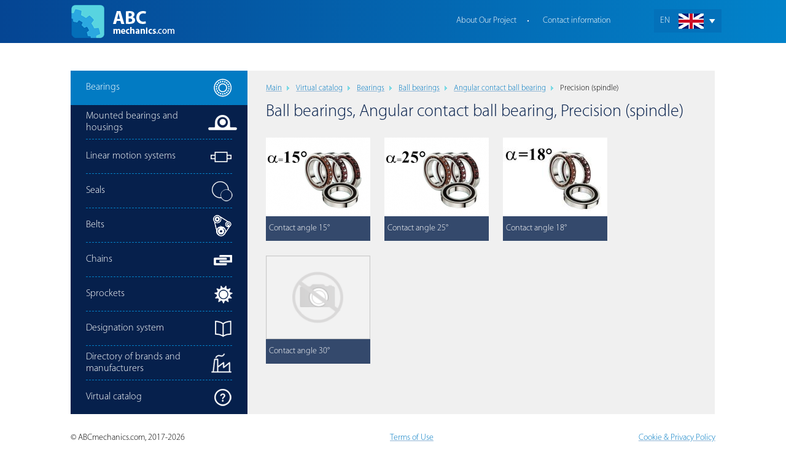

--- FILE ---
content_type: text/html; charset=utf-8
request_url: https://abcmechanics.com/catalog/bearings/207/
body_size: 2517
content:
<!DOCTYPE HTML PUBLIC "-//W3C//DTD HTML 4.01//EN" "http://www.w3.org/TR/html4/strict.dtd">
<html lang="en">
<head>
	<base href="https://abcmechanics.com/">
	<meta name="viewport" content="width=device-width, initial-scale=1.0"/>
	<meta name="format-detection" content="telephone=no"/>
		<link rel="alternate" hreflang="en" href="https://abcmechanics.com/catalog/bearings/207/" />
		<link rel="alternate" hreflang="ru" href="https://ru.abcmechanics.com/catalog/bearings/207/" />
	<title>Catalog of Bearings, search under Ball bearings, Angular contact ball bearing, Precision (spindle) — Virtual directory at ABCmechanics.com</title>
<meta content="Ball bearings, Angular contact ball bearing, Precision (spindle). Virtual directory and online cataloge of bearings at ABCmechanics.com." name=description>
<meta content=all name=robots>
<meta content="text/html; charset=utf-8" http-equiv=content-type>
    <link rel="canonical" href="https://abcmechanics.comhttps://abcmechanics.com/catalog/bearings/207/"/>
	
	<link rel="apple-touch-icon" sizes="180x180" href="/icons/apple-touch-icon.png?v=Gv6ay6zzK5">
	<link rel="icon" type="image/png" sizes="32x32" href="/icons/favicon-32x32.png?v=Gv6ay6zzK5">
	<link rel="icon" type="image/png" sizes="16x16" href="/icons/favicon-16x16.png?v=Gv6ay6zzK5">
	<link rel="manifest" href="/icons/site.webmanifest?v=Gv6ay6zzK5">
	<link rel="shortcut icon" href="/icons/favicon.ico?v=Gv6ay6zzK5">
	<meta name="msapplication-TileColor" content="#ffffff">
	<meta name="msapplication-config" content="/icons/browserconfig.xml?v=Gv6ay6zzK5">
	<meta name="theme-color" content="#ffffff">
	
	<style type="text/css">
		@font-face {font-family: MyriadPro-Light;src: url(https://abcmechanics.com/css/fonts/MyriadPro-Light.otf);}
	</style>
	<link rel=stylesheet type="text/css" href="https://abcmechanics.com/css/index_0.css">
   	<link rel=stylesheet type="text/css" href="https://abcmechanics.com/css/tool.css">
	    <script type="text/javascript" src="https://abcmechanics.com/js/jquery.min.js"></script>
   	<script type="text/javascript" src="https://abcmechanics.com/js/jquery-ui.min.js"></script>
   	<script type="text/javascript" src="https://abcmechanics.com/js/jquery.cookie.min.js"></script>
   	<script type="text/javascript" src="https://abcmechanics.com/js/modules/scriptLoader.js"></script>
   	<script type="text/javascript" src="https://abcmechanics.com/js/modules/popup.js"></script>
   	<script type="text/javascript" src="https://abcmechanics.com/js/functions.js"></script>
   	<script type="text/javascript" src="https://abcmechanics.com/js/service.js?r=0509"></script>
	<script type="text/javascript" src="https://abcmechanics.com/js/sites.js"></script>
	<script type="text/javascript" src="https://abcmechanics.com/mobile/adaptive.js?19"></script>
            <link rel=stylesheet type="text/css" href="https://abcmechanics.com/css/project.css?v=2304">
    <link rel="stylesheet" href="https://abcmechanics.com/mobile/adaptive.css?19">

	<meta name="google-site-verification" content="CuoCgjuLE08MexTRqY1O3dZLwRHcBHGTMrksXxkkXLI" />
	<meta name="yandex-verification" content="7367576ddf04a05a" />
</head>
<body>

<div class="hat-1">
	<div class="hat-content">
		<div class="adapt_menu"><a href="#menu"><span></span></a></div>
		<div class="hat-cart"><div class="select-lang">
	<ul>
		<li><div class="lang-en">EN</div></li>
			<li><a href="https://ru.abcmechanics.com/catalog/bearings/207/"><div class="lang-ru">RU</div></a></li>
	</ul>
</div>
		</div>
		<div class="hat-auth"><div><a href="https://abcmechanics.com/"><img alt="ABCmechanics.com" title="ABCmechanics.com" src="https://abcmechanics.com/img/top-logo.png"></a></div></div>
		<div class="hat-menu">
			<a href="https://abcmechanics.com/about/">About Our Project</a>
			<a href="https://abcmechanics.com/contact/">Contact information</a>
            		</div>
	</div>
</div>
<div class="main-block">
	<div class="main-content">
		<div class="t-block">
			<div class="t-item"><div class="left-part"><ul class="left-menu">
	<li class="icon-bearings act">
        <a href="https://abcmechanics.com/bearings/"><span>Bearings</span></a>
    </li>
	<li class="icon-units">
        <a href="https://abcmechanics.com/units/"><span>Mounted bearings and housings</span></a>
    </li>
	<li class="icon-linears">
        <a href="https://abcmechanics.com/linears/"><span>Linear motion systems</span></a>
    </li>
	<li class="icon-seals">
        <a href="https://abcmechanics.com/seals/"><span>Seals</span></a>
    </li>
	<li class="icon-belts">
        <a href="https://abcmechanics.com/belts/"><span>Belts</span></a>
    </li>
	<li class="icon-chains">
        <a href="https://abcmechanics.com/chains/"><span>Chains</span></a>
    </li>
	<li class="icon-sprockets">
        <a href="https://abcmechanics.com/sprockets/"><span>Sprockets</span></a>
    </li>
	<li class="icon-suffixes">
        <a href="https://abcmechanics.com/designation-system/"><span>Designation system</span></a>
    </li>
	<li class="icon-brands">
        <a href="https://abcmechanics.com/brands/"><span>Directory of brands and manufacturers</span></a>
    </li>
	<li class="icon-catalog">
        <a href="https://abcmechanics.com/catalog/"><span>Virtual catalog</span></a>
    </li>
</ul>
</div>
</div>
			<div id="js_blockContent" class="t-item content">
					<div class="path-block">
		<div class="path">
			<a href="https://abcmechanics.com/">Main</a>	<a class="esep" href="https://abcmechanics.com/catalog/">Virtual catalog</a>
	<a class="esep" href="https://abcmechanics.com/catalog/bearings/">Bearings</a>
	<a class="esep" href="https://abcmechanics.com/catalog/bearings/67/">Ball bearings</a>
	<a class="esep" href="https://abcmechanics.com/catalog/bearings/70/">Angular contact ball bearing</a>
	<span class="esep">Precision (spindle)</span>
		</div>
	</div>
	<div class="clr"></div>
				<h1>Ball bearings, Angular contact ball bearing, Precision (spindle)</h1>																		<div id="js_galleryBlock" class="gallery-block">
	<ul class="gallery-ul">
		<li>
			<a href="https://abcmechanics.com/catalog/bearings/222/" title="Contact angle 15°">
                <div class="img"><img src="https://abcmechanics.com/foto/type_bearing_fotos/0/1843/foto_middle.jpg" alt="Contact angle 15°"></div>
				<div class="gallery-header">
					<span class="__aligner"></span>
					<span class="__text">Contact angle 15°</span>
				</div>
			</a>
		</li>
		<li>
			<a href="https://abcmechanics.com/catalog/bearings/223/" title="Contact angle 25°">
                <div class="img"><img src="https://abcmechanics.com/foto/type_bearing_fotos/0/1844/foto_middle.jpg" alt="Contact angle 25°"></div>
				<div class="gallery-header">
					<span class="__aligner"></span>
					<span class="__text">Contact angle 25°</span>
				</div>
			</a>
		</li>
		<li>
			<a href="https://abcmechanics.com/catalog/bearings/1146/" title="Contact angle 18°">
                <div class="img"><img src="https://abcmechanics.com/foto/type_bearing_fotos/0/5068/foto_middle.jpg" alt="Contact angle 18°"></div>
				<div class="gallery-header">
					<span class="__aligner"></span>
					<span class="__text">Contact angle 18°</span>
				</div>
			</a>
		</li>
		<li>
			<a href="https://abcmechanics.com/catalog/bearings/1175/" title="Contact angle 30°">
                <div class="img"><img src="https://abcmechanics.com/img/no-foto-middle.gif" alt="Contact angle 30°" width="170"></div>
				<div class="gallery-header">
					<span class="__aligner"></span>
					<span class="__text">Contact angle 30°</span>
				</div>
			</a>
		</li>
	</ul>
</div>
<div class="clr"></div>
	
							</div>
		</div>
		<div class="footer-info"></div>
	</div>
</div>
<div class="footer-block">
    <div class="footer-content" style="display: flex">
        <div style="flex: auto">&copy; ABCmechanics.com, 2017-2026</div>
        <div style="flex: auto"><a href="https://abcmechanics.com/user_agreement/">Terms of Use</a></div>
        <div><a href="https://abcmechanics.com/data_protection/">Cookie & Privacy Policy</a></div>
    </div>
</div>
<nav id="menu"></nav>
<!-- Yandex.Metrika counter -->
<script type="text/javascript" >
    (function (d, w, c) {
        (w[c] = w[c] || []).push(function() {
            try {
                w.yaCounter46833348 = new Ya.Metrika({
                    id:46833348,
                    clickmap:true,
                    trackLinks:true,
                    accurateTrackBounce:true,
                    webvisor:true
                });
            } catch(e) { }
        });

        var n = d.getElementsByTagName("script")[0],
            s = d.createElement("script"),
            f = function () { n.parentNode.insertBefore(s, n); };
        s.type = "text/javascript";
        s.async = true;
        s.src = "https://mc.yandex.ru/metrika/watch.js";

        if (w.opera == "[object Opera]") {
            d.addEventListener("DOMContentLoaded", f, false);
        } else { f(); }
    })(document, window, "yandex_metrika_callbacks");
</script>
<noscript><div><img src="https://mc.yandex.ru/watch/46833348" style="position:absolute; left:-9999px;" alt="" title="" /></div></noscript>
<!-- /Yandex.Metrika counter -->
<!-- Global site tag (gtag.js) - Google Analytics -->
<script async src="https://www.googletagmanager.com/gtag/js?id=G-GXLFKCFJYN"></script>
<script>
  window.dataLayer = window.dataLayer || [];
  function gtag(){dataLayer.push(arguments);}
  gtag('js', new Date());

  gtag('config', 'G-GXLFKCFJYN');
</script>

</body>
</html>

--- FILE ---
content_type: application/javascript
request_url: https://abcmechanics.com/js/sites.js
body_size: 1912
content:
/*functions*/
site = function() {
    function getPageData() {
        return functions.cfg('pageData');
    }

    var siteHistory = function(){
   		if ('history' in window && 'addEventListener' in window)
   			window.addEventListener('popstate', function(e){window.location.reload();}, false);

   		function pushState(data){
   			data = (typeof data == 'object') ? $.param(data) : data;
   			if ('history' in window && 'pushState' in window.history) window.history.pushState([], '', location.origin + location.pathname + '?' + data);
   		}

   		return {
   			pushState: pushState
   		};
   	}();

    var list = function () {
        function update(url, data){
       		return ajax.replaceAndFindLazySrc(url, data, 'js_listContent');
       	}

        function selectOrder(url, order){
       		var pageData = getPageData();
       		if ('page' in pageData) delete pageData['page'];
       		pageData['order'] = order;
       		update(url, {pageData: pageData});
       	}

        return {
            update: update,
            selectOrder: selectOrder
        };
    }();

    var filter = function () {
        var types = [], typesChecked = [], modifications = [], modificationsChecked = [];
        var $types, $modifications;

        function init() {
            $types = $('.js_types').find('input[type=checkbox]');
            $modifications = $('.js_modifications').find('input[type=checkbox]');
            var allElem;
            $types.each(function(id, elem) {
                if (elem.checked) {
                    if (parseInt(elem.value) == 0) allElem = elem;
                    else typesChecked.push(parseInt(elem.value));
                }
                else if (parseInt(elem.value) != 0) types.push(parseInt(elem.value));
            });
            $modifications.each(function(id, elem) {
                var $elem = $(elem);
                var data = {id:parseInt(elem.value), types:$elem.data('types'), modifs:$elem.data('modifs')};
                if (elem.checked) modificationsChecked.push(data);
                else modifications.push(data);
            });
            if (allElem) selectAllTypes(allElem);
            else {
                _modifications();
                _types();
            }
        }

        function selectAllTypes(elem) {
            if (elem.checked) {
                $types.each(function(id, el) {
                    if (parseInt(el.value) != 0) {
                        el.disabled = true;
                        $(el).parent().addClass('disabled');
                    }
                });
            }
            else {
                $types.each(function(id, el) {
                    if (parseInt(el.value) != 0) {
                        el.disabled = false;
                        $(el).parent().removeClass('disabled');
                    }
                });
            }
        }

        function changeSystemCounts() {
     		$('.js_listmm').toggle();
     		$('input.js_nm').val('');
     	}

        function _modifications() {
            $modifications.each(function(id, elem) {
                var show = true, $elem = $(elem);
                var data = [];
                if (typesChecked.length > 0) {
                    data = $elem.data('types');
                    for (var iType = typesChecked.length; --iType >= 0;) {
                        if ($.inArray(parseInt(typesChecked[iType]), data) == -1) {
                            show = false;
                            break;
                        }
                    }
                }
                if (show) {
                    elem.disabled = false;
                    $elem.parent().removeClass('disabled');
                }
                else {
                    elem.disabled = true;
                    $elem.parent().addClass('disabled');
                }

            });
            _disableModifications()
        }

        function _disableModifications() {
            $modifications.each(function(id, elem) {
                var show = true, $elem = $(elem);
                if (modificationsChecked.length > 0) {
                    var data = $elem.data('modifs');
                    for (var iMod = modificationsChecked.length; --iMod >= 0;) {
                        if ($.inArray(parseInt(elem.value), modificationsChecked[iMod].modifs) == -1) {
                            show = false;
                            break;
                        }
                    }
                }
                if (show) {
                    elem.disabled = false;
                    $elem.parent().removeClass('disabled');
                }
                else {
                    elem.disabled = true;
                    $elem.parent().addClass('disabled');
                }

            });
        }

        function _types() {
            $types.each(function(id, elem) {
                var show = true, $elem = $(elem);
                if (modificationsChecked.length > 0) {
                    for (var iMod = modificationsChecked.length; --iMod >= 0;) {
                        if ($.inArray(parseInt(elem.value), modificationsChecked[iMod].types) == -1) {
                            show = false;
                            break;
                        }
                    }
                }
                if (show) {
                    elem.disabled = false;
                    $elem.parent().removeClass('disabled');
                }
                else {
                    elem.disabled = true;
                    $elem.parent().addClass('disabled');
                }

            });
            _disableModifications()
        }

        function selectType(elem) {
            var pos = -1;
            if (elem.checked) {
                pos = $.inArray(parseInt(elem.value), types);
                if (pos >= 0) {
                    typesChecked.push(types[pos]);
                    types.splice(pos, 1);
                }
            }
            else {
                pos = $.inArray(parseInt(elem.value), typesChecked);
                if (pos >= 0) {
                    types.push(typesChecked[pos]);
                    typesChecked.splice(pos, 1);
                }
            }
            console.log(types, typesChecked);
            _modifications();
        }

        function selectModification(elem) {
            function _getPos(value, arr) {
                for (var i = arr.length; --i >= 0;) {
                    if (arr[i].id == value) return i;
                }
                return -1;
            }

            var pos = -1;
            if (elem.checked) {
                pos = _getPos(parseInt(elem.value), modifications);
                if (pos >= 0) {
                    modificationsChecked.push(modifications[pos]);
                    modifications.splice(pos, 1);
                }
            }
            else {
                pos = _getPos(parseInt(elem.value), modificationsChecked);
                if (pos >= 0) {
                    modifications.push(modificationsChecked[pos]);
                    modificationsChecked.splice(pos, 1);
                }
            }
            _types();
        }

        function showParams(url, data) {
       		return ajax.update(url, data, 'js_filterParams');
       	}

        return {
            init: init,
            selectType: selectType,
            selectModification: selectModification,
            selectAllTypes: selectAllTypes,
            changeSystemCounts: changeSystemCounts,
            showParams: showParams
        };

    }();

    return {
   		list: list,
        filter: filter
   	};
}();

functions.mergeObjects(functions, function() {

	function slideBlock(block, link, speed) {
		block = g(block);
		if (link) link = g(link);
		if (!element.hasClass(block, 'js_opened')) {
			if (link) element.removeClass(link, 'down').addClass(link, 'up');
			$(block).slideDown(speed || 500, function() {element.removeClass(block, 'js_closed').addClass(block, 'js_opened')});
		} else {
			if (link) element.removeClass(link, 'up').addClass(link, 'down');
			$(block).slideUp(speed || 500, function() {element.removeClass(block, 'js_opened').addClass(block, 'js_closed')});
		}
	}

	//показываем\скрываем все скрытые блоки внутри $('#' + idBlock)
	//меняем текст ссылки link на $link.data('repl')
	var blocksToToggleHidden = {};
	function toggleHiddenChild(link, idBlock){
		if (!blocksToToggleHidden[idBlock]) blocksToToggleHidden[idBlock] = new toggleHidden(link, idBlock);
		blocksToToggleHidden[idBlock].toggle();
	}

	function toggleHidden(link, idBlock){
		this.$toggleItems = $('#' + idBlock).children().filter(function(){return this.style.display === 'none';});
		this.link = link;
		this.toggle = function(){
			this.switchText();
			this.$toggleItems.toggle();
		};
		this.switchText = function(){
			var $link = $(this.link), repl = $link.data('repl');
			$link.data('repl', $link.text());
			$link.text(repl);
		}
	}
	//====

	return {
		slideBlock: slideBlock,
		toggleHiddenChild: toggleHiddenChild
	};
}());

/*popupManager*/
if (typeof popupManager != 'undefined')
functions.mergeObjects(popupManager, function() {

	return {

	};
}());

